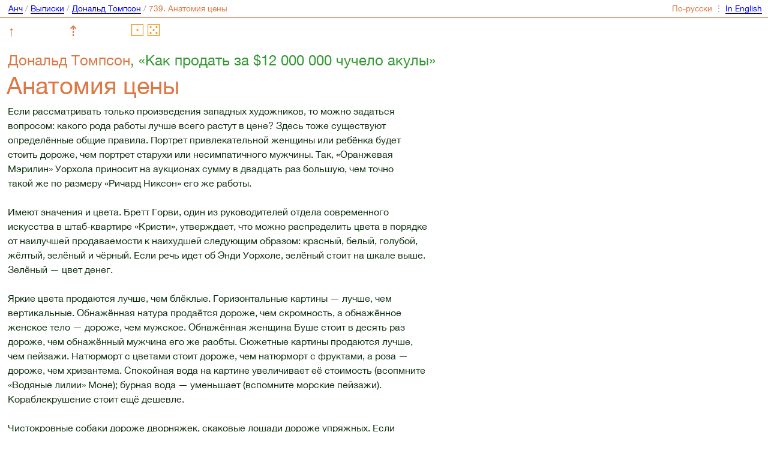

--- FILE ---
content_type: text/html; charset=utf-8
request_url: https://anch.info/rus/excerpts/don-thompson/739/
body_size: 3245
content:
<!DOCTYPE html>
<html >
<head>
    <link rel="stylesheet" type="text/css" href="/css/j2.css" />
    <meta http-equiv="Content-Type" content="text/html; charset=utf-8"/>
    <meta name="viewport" content="width=device-width, initial-scale=1.0, maximum-scale=1.0">
    <link rel="first" href="/rus/excerpts/don-thompson/734/" />
    <link rel="prev" href="/rus/excerpts/don-thompson/738/" />
    
    <link rel="last" href="/rus/excerpts/don-thompson/739/" />
    

    <script src="/js/navigate.js" type="text/javascript"></script>
    <script src="/js/searchable.js" type="text/javascript"></script>
    <script src="/js/sortable.js" type="text/javascript"></script>

    
    <script src="/js/jquery.js"></script>
    <script src="/js/jouele.js"></script>
    <link rel="stylesheet" type="text/css" href="/css/jouele.css" />
    <title>Анч: 739. Дональд Томпсон. Анатомия цены</title>

    <link rel="alternate" type="application/rss+xml" title="Анч-" href="/junipher.greene.rus.rss" />

    <style>
      @media (max-width: 44rem) {
        #rusla::before { content: "RUS" }
        #engla::before { content: "ENG" }
      }

      @media (min-width: 44rem) {
        #rusla::before { content: "По-русски" }
        #engla::before { content: "In English" }
      }

      @media (min-width: 33.1578947368421rem) {
                     #crumbsname::after { content: "739. Анатомия цены" }
        
      }

      @media (max-width: 33.1578947368421rem) {
        #crumbsname::after { content: '739' }
      }
    </style>

</head>
<body>



<!-- ←→ ◄► ⇤⤒⇥⤓ ⇠⇡⇢⇣ ↻-->

<div id="top">
    <div id="mainmenu">
        <nobr>
            <a href=/rus/>Анч</a> /
            <a href=/rus/excerpts/>Выписки</a> /
            
                <a href="/rus/excerpts/don-thompson/">Дональд Томпсон</a> /
            
            
                <span class=orange id='crumbsname'></span>
            
        </nobr>
    </div>

    <div id="lungs">
        <nobr>          <span class="orange" id="rusla"></span> ⋮ <a class="jump" href="/eng/excerpts/don-thompson/" id='engla'></a>        </nobr>
    </div>
</div>

<nav class="nav">
    <style>
      .nav {
        align-items: center;
        box-sizing: border-box;
        display: flex;
        flex-direction: row;
        font-size: 1.5rem;
        justify-content: space-between;
        padding: 0.4rem 0.8rem 0.4rem 0.8rem;
        max-width: 30.3rem;
        vertical-align: top;
      }
      .nav a {
        border: none;
        color: #d74;
        text-decoration: none;
      }
      .nav--invisible {
        visibility: hidden;
      }
    </style>
    <a href="/rus/excerpts/don-thompson/first/">↑</a>
    <a href="/rus/excerpts/don-thompson/738/">⇡</a>
    <a href="/rus/excerpts/don-thompson/random/">        <img class="nav--die" src='/i/die/2.png' alt='⚃'/> <img class="nav--die" src='/i/die/10.png' alt='⚃'/>
    </a>
    <a class="nav--invisible">⇣</a>
    <a class="nav--invisible">↓</a>
</nav>



<h1>
    <div class="author"><span class="orange">Дональд Томпсон</span>, «Как продать за $12 000 000 чучело акулы»     </div>

    Анатомия цены
</h1>

<div class="notetext">

    Если рассматривать только произведения западных художников, то можно задаться вопросом: какого рода работы лучше всего растут в цене? Здесь тоже существуют определённые общие правила. Портрет привлекательной женщины или ребёнка будет стоить дороже, чем портрет старухи или несимпатичного мужчины. Так, «Оранжевая Мэрилин» Уорхола приносит на аукционах сумму в двадцать раз большую, чем точно такой же по размеру «Ричард Никсон» его же работы.
<br/>
<br/>Имеют значения и цвета. Бретт Горви, один из руководителей отдела современного искусства в штаб-квартире «Кристи», утверждает, что можно распределить цвета в порядке от наилучшей продаваемости к наихудшей следующим образом: красный, белый, голубой, жёлтый, зелёный и чёрный. Если речь идет об Энди Уорхоле, зелёный стоит на шкале выше. Зелёный — цвет денег.
<br/>
<br/>Яркие цвета продаются лучше, чем блёклые. Горизонтальные картины — лучше, чем вертикальные. Обнажённая натура продаётся дороже, чем скромность, а обнажённое женское тело — дороже, чем мужское. Обнажённая женщина Буше стоит в десять раз дороже, чем обнажённый мужчина его же раобты. Сюжетные картины продаются лучше, чем пейзажи. Натюрморт с цветами стоит дороже, чем натюрморт с фруктами, а роза — дороже, чем хризантема. Спокойная вода на картине увеличивает её стоимость (всопмните «Водяные лилии» Моне); бурная вода — уменьшает (вспомните морские пейзажи). Кораблекрушение стоит ещё дешевле.
<br/>
<br/>Чистокровные собаки дороже дворняжек, скаковые лошади дороже упряжных. Если на картине пристуствует дичь, то чем дороже обходится охота на неё, тем больше она увеличивает стоимость картины; к примеру, рябчик втрое дороже утки.
<br/>
<br/>Существует даже более конкретное правило, сформулированное нью-йоркским частным дилером Дэвидом Нэшем: картины с коровами никогда не продаются по хорошей цене. Никогда.

</div>
<div class="tagline"><a href="/rus/excerpts/fiction/739/">художества</a></div>

<div id="bottom" class="hidden-on-short-pages">
    <div id="mainmenu">
        <nobr>
            <a href=/rus/>Анч</a> /
            <a href=/rus/excerpts/>Выписки</a> /
            
                <a href="/rus/excerpts/don-thompson/">Дональд Томпсон</a> /
            
            
                <span class=orange id='crumbsname'></span>
            
        </nobr>
    </div>

    <div id="lungs">
        <nobr>          <span class="orange" id="rusla"></span> ⋮ <a class="jump" href="/eng/excerpts/don-thompson/" id='engla'></a>        </nobr>
    </div>
</div>


    <!-- Yandex.Metrika counter -->
    <script type="text/javascript">
      var yaParams = {lang: "rus"};
    </script>

    <div style="display:none;"><script type="text/javascript">
        (function(w, c) {
          (w[c] = w[c] || []).push(function() {
            try {
              w.yaCounter11372017 = new Ya.Metrika({id:11372017, enableAll: true, webvisor:true,params:window.yaParams||{ }});
            }
            catch(e) { }
          });
        })(window, "yandex_metrika_callbacks");
        </script></div>
    <script src="//mc.yandex.ru/metrika/watch.js" type="text/javascript" defer="defer"></script>
    <noscript><div><img src="//mc.yandex.ru/watch/11372017" style="position:absolute; left:-9999px;" alt="" /></div></noscript>
    <!-- /Yandex.Metrika counter -->

</body>
</html>

